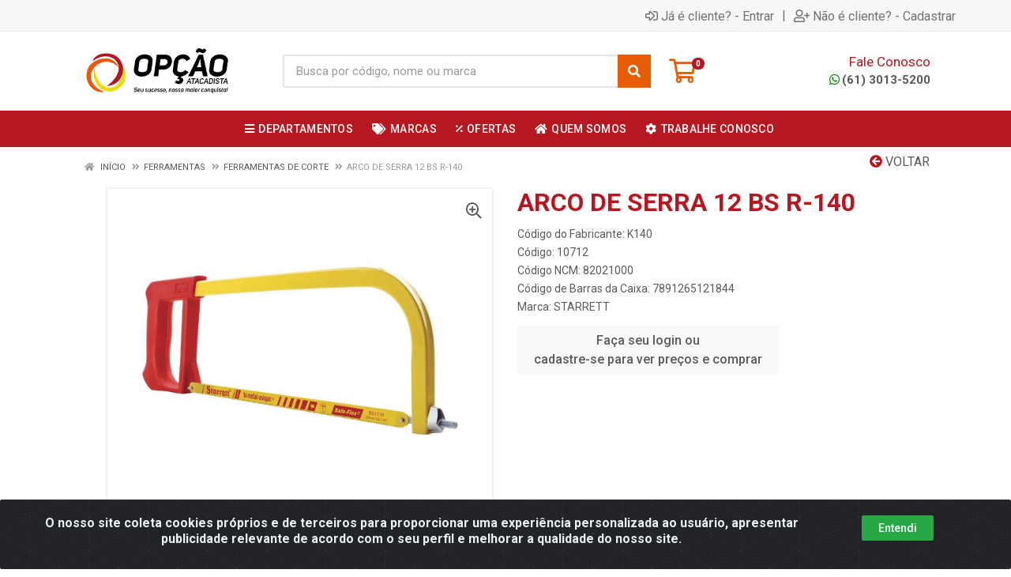

--- FILE ---
content_type: text/html; charset=UTF-8
request_url: https://www.opcaoatacadista.com.br/components/product-description.php?id_produto=10712&component_id=27709
body_size: 154
content:
<div class="block">
    <div class="container">
        
            <div id="accordion" class="product-tabs">
                                                    <div class="card">
                        <div class="card-header" id="tab-descricao2">
                            <h5 class="product-tabs__title cursor-pointer" data-toggle="collapse" data-target="#tab-descricao2-collapse" aria-expanded="true" aria-controls="tab-descricao2-collapse">
                              Características                            </h5>
                        </div>
                        <div id="tab-descricao2-collapse" class="collapse show" aria-labelledby="tab-descricao2" data-parent="#accordion">
                            <div class="card-body">
                                <div class="typography">
                                    BA	5,6                                </div>
                            </div>
                        </div>
                    </div>          
                                                
                                            </div>
                
    </div>
</div>


--- FILE ---
content_type: text/html; charset=UTF-8
request_url: https://www.opcaoatacadista.com.br/components/products-carousel-grid.php?id_produto=10712&component_id=28415
body_size: 1643
content:
        <div class="col-12 col-md-12 col-lg-12 block block-products-carousel" data-layout="grid-5">
                    <div class="block-header">
                                                            <h3 class="block-header__title" style="">Produtos Relacionados</h3>
                                        <div class="block-header__divider"></div>
                                                                    <div class="block-header__divider"></div>
                            </div>
                <div class="block-products-carousel__slider">
            <div class="block-products-carousel__preloader"></div>
            <div class="owl-carousel">
                                <div class="block-products-carousel__column">
                    <div class="block-products-carousel__cell">
                        <div class="product-card  ">
                <div data-content="div-embalagem" data-id-produto="23696" data-codigo-produto="23696" data-id-produto-pai="23696" data-id-fornecedor="4072" data-id-marca="28" data-id-embalagem="99000236960789126514852000000001"  >
                <div class="product__ideas-list position-absolute col-12 text-right" style="z-index: 99;">
                                                                            </div>
                <div class="product-card__badges-list">
                                                                </div>
                <div class="product-card__image" >
                    <a href="https://www.opcaoatacadista.com.br/disco-de-corte-inox-115x1x222mm-23696-1" data-click="produto" data-page="1" data-id-produto="23696" data-codigo-produto="23696" data-id-produto-pai="23696" data-id-fornecedor="4072" data-id-marca="28" data-nome="DISCO DE CORTE INOX 115X1X22,2MM." data-preco="0.00" data-marca="STARRETT" data-departamento="FERRAMENTAS > FERRAMENTAS DE CORTE" data-id-lista="10712" data-lista="arco-de-serra-12-bs-r140-10712" data-posicao="1"><img loading="lazy" src="https://opcaoatacadista.agilecdn.com.br/23696_thumb_1.jpg?v=350-2373246018" alt="DISCO DE CORTE INOX 115X1X22,2MM." title="DISCO DE CORTE INOX 115X1X22,2MM."></a>
                </div>
                <div class="product-card__info text-center" data-id-produto="23696" data-codigo-produto="23696" data-id-produto-pai="23696" data-id-fornecedor="4072" data-id-marca="28" data-nome="DISCO DE CORTE INOX 115X1X22,2MM." data-preco="0.00" data-marca="STARRETT" data-departamento="FERRAMENTAS > FERRAMENTAS DE CORTE" data-id-lista="10712" data-lista="arco-de-serra-12-bs-r140-10712" data-posicao="1"  onclick="window.location='https://www.opcaoatacadista.com.br/disco-de-corte-inox-115x1x222mm-23696-1';" style="cursor: pointer;" >
                    <div class="product-card__name">
                        <a href="https://www.opcaoatacadista.com.br/disco-de-corte-inox-115x1x222mm-23696-1" data-click="produto" data-page="1" data-id-produto="23696" data-codigo-produto="23696" data-id-produto-pai="23696" data-id-fornecedor="4072" data-id-marca="28" data-nome="DISCO DE CORTE INOX 115X1X22,2MM." data-preco="0.00" data-marca="STARRETT" data-departamento="FERRAMENTAS > FERRAMENTAS DE CORTE" data-id-lista="10712" data-lista="arco-de-serra-12-bs-r140-10712" data-posicao="1">DISCO DE CORTE INOX 115X1X22,2MM.</a>
                    </div>
                                                                <div class="product-card__rating-legend mt-1">
                            Código: 23696                        </div>
                                                                <div class="product-card__rating-legend">
                            Embalagem: PC1                        </div>
                                                                <div class="product-card__rating-legend mt-1">
                            STARRETT                        </div>
                                                                                                                                                                                </div>
            </div>
                    <div data-content="div-embalagem" data-id-produto="23696" data-codigo-produto="23696" data-id-produto-pai="23696" data-id-fornecedor="4072" data-id-marca="28" data-id-embalagem="99000236960789126514852000000001" >
                <div class="product-card__actions">
                    <div class="product-card__prices" data-id-produto="23696" data-codigo-produto="23696" data-id-produto-pai="23696" data-id-fornecedor="4072" data-id-marca="28" data-nome="DISCO DE CORTE INOX 115X1X22,2MM." data-preco="0.00" data-marca="STARRETT" data-departamento="FERRAMENTAS > FERRAMENTAS DE CORTE" data-id-lista="10712" data-lista="arco-de-serra-12-bs-r140-10712" data-posicao="1"  onclick="window.location='https://www.opcaoatacadista.com.br/disco-de-corte-inox-115x1x222mm-23696-1';" style="cursor: pointer;">
                                            </div>
                                        <div class="product-card__buttons">
                                                                                <div class="row">
                                <div class="col-12"><a class="btn btn-xs btn-light product-card__login" href="https://www.opcaoatacadista.com.br/entrar">Faça seu login ou <br>cadastre-se para ver preços e comprar</a></div>
                            </div>
                                            </div>
                                                                                                                                                            </div>
            </div>
        </div>                                            </div>
                </div>
                                <div class="block-products-carousel__column">
                    <div class="block-products-carousel__cell">
                        <div class="product-card  ">
                <div data-content="div-embalagem" data-id-produto="28459" data-codigo-produto="28459" data-id-produto-pai="23696" data-id-fornecedor="4072" data-id-marca="28" data-id-embalagem="99000284590789126514854400000001"  >
                <div class="product__ideas-list position-absolute col-12 text-right" style="z-index: 99;">
                                                                            </div>
                <div class="product-card__badges-list">
                                                                </div>
                <div class="product-card__image" >
                    <a href="https://www.opcaoatacadista.com.br/disco-de-corte-inox-178x16x222mm-28459-1" data-click="produto" data-page="1" data-id-produto="28459" data-codigo-produto="28459" data-id-produto-pai="23696" data-id-fornecedor="4072" data-id-marca="28" data-nome="DISCO DE CORTE INOX 178X1,6X22,2MM." data-preco="0.00" data-marca="STARRETT" data-departamento="FERRAMENTAS > FERRAMENTAS DE CORTE" data-id-lista="10712" data-lista="arco-de-serra-12-bs-r140-10712" data-posicao="2"><img loading="lazy" src="https://opcaoatacadista.agilecdn.com.br/28459_thumb_1.jpg?v=350-2373246018" alt="DISCO DE CORTE INOX 178X1,6X22,2MM." title="DISCO DE CORTE INOX 178X1,6X22,2MM."></a>
                </div>
                <div class="product-card__info text-center" data-id-produto="28459" data-codigo-produto="28459" data-id-produto-pai="23696" data-id-fornecedor="4072" data-id-marca="28" data-nome="DISCO DE CORTE INOX 178X1,6X22,2MM." data-preco="0.00" data-marca="STARRETT" data-departamento="FERRAMENTAS > FERRAMENTAS DE CORTE" data-id-lista="10712" data-lista="arco-de-serra-12-bs-r140-10712" data-posicao="2"  onclick="window.location='https://www.opcaoatacadista.com.br/disco-de-corte-inox-178x16x222mm-28459-1';" style="cursor: pointer;" >
                    <div class="product-card__name">
                        <a href="https://www.opcaoatacadista.com.br/disco-de-corte-inox-178x16x222mm-28459-1" data-click="produto" data-page="1" data-id-produto="28459" data-codigo-produto="28459" data-id-produto-pai="23696" data-id-fornecedor="4072" data-id-marca="28" data-nome="DISCO DE CORTE INOX 178X1,6X22,2MM." data-preco="0.00" data-marca="STARRETT" data-departamento="FERRAMENTAS > FERRAMENTAS DE CORTE" data-id-lista="10712" data-lista="arco-de-serra-12-bs-r140-10712" data-posicao="2">DISCO DE CORTE INOX 178X1,6X22,2MM.</a>
                    </div>
                                                                <div class="product-card__rating-legend mt-1">
                            Código: 28459                        </div>
                                                                <div class="product-card__rating-legend">
                            Embalagem: PC1                        </div>
                                                                <div class="product-card__rating-legend mt-1">
                            STARRETT                        </div>
                                                                                                                                                                                </div>
            </div>
                    <div data-content="div-embalagem" data-id-produto="28459" data-codigo-produto="28459" data-id-produto-pai="23696" data-id-fornecedor="4072" data-id-marca="28" data-id-embalagem="99000284590789126514854400000001" >
                <div class="product-card__actions">
                    <div class="product-card__prices" data-id-produto="28459" data-codigo-produto="28459" data-id-produto-pai="23696" data-id-fornecedor="4072" data-id-marca="28" data-nome="DISCO DE CORTE INOX 178X1,6X22,2MM." data-preco="0.00" data-marca="STARRETT" data-departamento="FERRAMENTAS > FERRAMENTAS DE CORTE" data-id-lista="10712" data-lista="arco-de-serra-12-bs-r140-10712" data-posicao="2"  onclick="window.location='https://www.opcaoatacadista.com.br/disco-de-corte-inox-178x16x222mm-28459-1';" style="cursor: pointer;">
                                            </div>
                                        <div class="product-card__buttons">
                                                                                <div class="row">
                                <div class="col-12"><a class="btn btn-xs btn-light product-card__login" href="https://www.opcaoatacadista.com.br/entrar">Faça seu login ou <br>cadastre-se para ver preços e comprar</a></div>
                            </div>
                                            </div>
                                                                                                                                                            </div>
            </div>
        </div>                                            </div>
                </div>
                                <div class="block-products-carousel__column">
                    <div class="block-products-carousel__cell">
                        <div class="product-card  ">
                <div data-content="div-embalagem" data-id-produto="28912" data-codigo-produto="28912" data-id-produto-pai="28912" data-id-fornecedor="2269" data-id-marca="179" data-id-embalagem="99000289120075132041203400000001"  >
                <div class="product__ideas-list position-absolute col-12 text-right" style="z-index: 99;">
                                                                            </div>
                <div class="product-card__badges-list">
                                                                </div>
                <div class="product-card__image" >
                    <a href="https://www.opcaoatacadista.com.br/disco-de-corte-inox-115x10x222-eco-28912-1" data-click="produto" data-page="1" data-id-produto="28912" data-codigo-produto="28912" data-id-produto-pai="28912" data-id-fornecedor="2269" data-id-marca="179" data-nome="DISCO DE CORTE INOX 115X1,0X22,2 ECO" data-preco="0.00" data-marca="HEAVY DUTY" data-departamento="FERRAMENTAS > FERRAMENTAS DE CORTE" data-id-lista="10712" data-lista="arco-de-serra-12-bs-r140-10712" data-posicao="3"><img loading="lazy" src="https://opcaoatacadista.agilecdn.com.br/28912_thumb_1.jpg?v=350-2373246018" alt="DISCO DE CORTE INOX 115X1,0X22,2 ECO" title="DISCO DE CORTE INOX 115X1,0X22,2 ECO"></a>
                </div>
                <div class="product-card__info text-center" data-id-produto="28912" data-codigo-produto="28912" data-id-produto-pai="28912" data-id-fornecedor="2269" data-id-marca="179" data-nome="DISCO DE CORTE INOX 115X1,0X22,2 ECO" data-preco="0.00" data-marca="HEAVY DUTY" data-departamento="FERRAMENTAS > FERRAMENTAS DE CORTE" data-id-lista="10712" data-lista="arco-de-serra-12-bs-r140-10712" data-posicao="3"  onclick="window.location='https://www.opcaoatacadista.com.br/disco-de-corte-inox-115x10x222-eco-28912-1';" style="cursor: pointer;" >
                    <div class="product-card__name">
                        <a href="https://www.opcaoatacadista.com.br/disco-de-corte-inox-115x10x222-eco-28912-1" data-click="produto" data-page="1" data-id-produto="28912" data-codigo-produto="28912" data-id-produto-pai="28912" data-id-fornecedor="2269" data-id-marca="179" data-nome="DISCO DE CORTE INOX 115X1,0X22,2 ECO" data-preco="0.00" data-marca="HEAVY DUTY" data-departamento="FERRAMENTAS > FERRAMENTAS DE CORTE" data-id-lista="10712" data-lista="arco-de-serra-12-bs-r140-10712" data-posicao="3">DISCO DE CORTE INOX 115X1,0X22,2 ECO</a>
                    </div>
                                                                <div class="product-card__rating-legend mt-1">
                            Código: 28912                        </div>
                                                                <div class="product-card__rating-legend">
                            Embalagem: PC1                        </div>
                                                                <div class="product-card__rating-legend mt-1">
                            HEAVY DUTY                        </div>
                                                                                                                                                                                </div>
            </div>
                    <div data-content="div-embalagem" data-id-produto="28912" data-codigo-produto="28912" data-id-produto-pai="28912" data-id-fornecedor="2269" data-id-marca="179" data-id-embalagem="99000289120075132041203400000001" >
                <div class="product-card__actions">
                    <div class="product-card__prices" data-id-produto="28912" data-codigo-produto="28912" data-id-produto-pai="28912" data-id-fornecedor="2269" data-id-marca="179" data-nome="DISCO DE CORTE INOX 115X1,0X22,2 ECO" data-preco="0.00" data-marca="HEAVY DUTY" data-departamento="FERRAMENTAS > FERRAMENTAS DE CORTE" data-id-lista="10712" data-lista="arco-de-serra-12-bs-r140-10712" data-posicao="3"  onclick="window.location='https://www.opcaoatacadista.com.br/disco-de-corte-inox-115x10x222-eco-28912-1';" style="cursor: pointer;">
                                            </div>
                                        <div class="product-card__buttons">
                                                                                <div class="row">
                                <div class="col-12"><a class="btn btn-xs btn-light product-card__login" href="https://www.opcaoatacadista.com.br/entrar">Faça seu login ou <br>cadastre-se para ver preços e comprar</a></div>
                            </div>
                                            </div>
                                                                                                                                                            </div>
            </div>
        </div>                                            </div>
                </div>
                                <div class="block-products-carousel__column">
                    <div class="block-products-carousel__cell">
                        <div class="product-card  ">
                <div data-content="div-embalagem" data-id-produto="29909" data-codigo-produto="29909" data-id-produto-pai="28912" data-id-fornecedor="2269" data-id-marca="179" data-id-embalagem="99000299090075132041204100000001"  >
                <div class="product__ideas-list position-absolute col-12 text-right" style="z-index: 99;">
                                                                            </div>
                <div class="product-card__badges-list">
                                                                </div>
                <div class="product-card__image" >
                    <a href="https://www.opcaoatacadista.com.br/disco-de-corte-inox-178x16x222-eco-29909-1" data-click="produto" data-page="1" data-id-produto="29909" data-codigo-produto="29909" data-id-produto-pai="28912" data-id-fornecedor="2269" data-id-marca="179" data-nome="DISCO DE CORTE INOX 178X1,6X22,2 ECO" data-preco="0.00" data-marca="HEAVY DUTY" data-departamento="FERRAMENTAS > FERRAMENTAS DE CORTE" data-id-lista="10712" data-lista="arco-de-serra-12-bs-r140-10712" data-posicao="4"><img loading="lazy" src="https://opcaoatacadista.agilecdn.com.br/29909_thumb_1.jpg?v=350-2373246018" alt="DISCO DE CORTE INOX 178X1,6X22,2 ECO" title="DISCO DE CORTE INOX 178X1,6X22,2 ECO"></a>
                </div>
                <div class="product-card__info text-center" data-id-produto="29909" data-codigo-produto="29909" data-id-produto-pai="28912" data-id-fornecedor="2269" data-id-marca="179" data-nome="DISCO DE CORTE INOX 178X1,6X22,2 ECO" data-preco="0.00" data-marca="HEAVY DUTY" data-departamento="FERRAMENTAS > FERRAMENTAS DE CORTE" data-id-lista="10712" data-lista="arco-de-serra-12-bs-r140-10712" data-posicao="4"  onclick="window.location='https://www.opcaoatacadista.com.br/disco-de-corte-inox-178x16x222-eco-29909-1';" style="cursor: pointer;" >
                    <div class="product-card__name">
                        <a href="https://www.opcaoatacadista.com.br/disco-de-corte-inox-178x16x222-eco-29909-1" data-click="produto" data-page="1" data-id-produto="29909" data-codigo-produto="29909" data-id-produto-pai="28912" data-id-fornecedor="2269" data-id-marca="179" data-nome="DISCO DE CORTE INOX 178X1,6X22,2 ECO" data-preco="0.00" data-marca="HEAVY DUTY" data-departamento="FERRAMENTAS > FERRAMENTAS DE CORTE" data-id-lista="10712" data-lista="arco-de-serra-12-bs-r140-10712" data-posicao="4">DISCO DE CORTE INOX 178X1,6X22,2 ECO</a>
                    </div>
                                                                <div class="product-card__rating-legend mt-1">
                            Código: 29909                        </div>
                                                                <div class="product-card__rating-legend">
                            Embalagem: PC1                        </div>
                                                                <div class="product-card__rating-legend mt-1">
                            HEAVY DUTY                        </div>
                                                                                                                                                                                </div>
            </div>
                    <div data-content="div-embalagem" data-id-produto="29909" data-codigo-produto="29909" data-id-produto-pai="28912" data-id-fornecedor="2269" data-id-marca="179" data-id-embalagem="99000299090075132041204100000001" >
                <div class="product-card__actions">
                    <div class="product-card__prices" data-id-produto="29909" data-codigo-produto="29909" data-id-produto-pai="28912" data-id-fornecedor="2269" data-id-marca="179" data-nome="DISCO DE CORTE INOX 178X1,6X22,2 ECO" data-preco="0.00" data-marca="HEAVY DUTY" data-departamento="FERRAMENTAS > FERRAMENTAS DE CORTE" data-id-lista="10712" data-lista="arco-de-serra-12-bs-r140-10712" data-posicao="4"  onclick="window.location='https://www.opcaoatacadista.com.br/disco-de-corte-inox-178x16x222-eco-29909-1';" style="cursor: pointer;">
                                            </div>
                                        <div class="product-card__buttons">
                                                                                <div class="row">
                                <div class="col-12"><a class="btn btn-xs btn-light product-card__login" href="https://www.opcaoatacadista.com.br/entrar">Faça seu login ou <br>cadastre-se para ver preços e comprar</a></div>
                            </div>
                                            </div>
                                                                                                                                                            </div>
            </div>
        </div>                                            </div>
                </div>
                                <div class="block-products-carousel__column">
                    <div class="block-products-carousel__cell">
                        <div class="product-card  ">
                <div data-content="div-embalagem" data-id-produto="29910" data-codigo-produto="29910" data-id-produto-pai="28912" data-id-fornecedor="2269" data-id-marca="179" data-id-embalagem="99000299100075132041205800000001"  >
                <div class="product__ideas-list position-absolute col-12 text-right" style="z-index: 99;">
                                                                            </div>
                <div class="product-card__badges-list">
                                                                </div>
                <div class="product-card__image" >
                    <a href="https://www.opcaoatacadista.com.br/disco-de-corte-inox-228x19x222-eco-29910-1" data-click="produto" data-page="1" data-id-produto="29910" data-codigo-produto="29910" data-id-produto-pai="28912" data-id-fornecedor="2269" data-id-marca="179" data-nome="DISCO DE CORTE INOX 228X1,9X22,2 ECO" data-preco="0.00" data-marca="HEAVY DUTY" data-departamento="FERRAMENTAS > FERRAMENTAS DE CORTE" data-id-lista="10712" data-lista="arco-de-serra-12-bs-r140-10712" data-posicao="5"><img loading="lazy" src="https://opcaoatacadista.agilecdn.com.br/29910_thumb_1.jpg?v=350-2373246018" alt="DISCO DE CORTE INOX 228X1,9X22,2 ECO" title="DISCO DE CORTE INOX 228X1,9X22,2 ECO"></a>
                </div>
                <div class="product-card__info text-center" data-id-produto="29910" data-codigo-produto="29910" data-id-produto-pai="28912" data-id-fornecedor="2269" data-id-marca="179" data-nome="DISCO DE CORTE INOX 228X1,9X22,2 ECO" data-preco="0.00" data-marca="HEAVY DUTY" data-departamento="FERRAMENTAS > FERRAMENTAS DE CORTE" data-id-lista="10712" data-lista="arco-de-serra-12-bs-r140-10712" data-posicao="5"  onclick="window.location='https://www.opcaoatacadista.com.br/disco-de-corte-inox-228x19x222-eco-29910-1';" style="cursor: pointer;" >
                    <div class="product-card__name">
                        <a href="https://www.opcaoatacadista.com.br/disco-de-corte-inox-228x19x222-eco-29910-1" data-click="produto" data-page="1" data-id-produto="29910" data-codigo-produto="29910" data-id-produto-pai="28912" data-id-fornecedor="2269" data-id-marca="179" data-nome="DISCO DE CORTE INOX 228X1,9X22,2 ECO" data-preco="0.00" data-marca="HEAVY DUTY" data-departamento="FERRAMENTAS > FERRAMENTAS DE CORTE" data-id-lista="10712" data-lista="arco-de-serra-12-bs-r140-10712" data-posicao="5">DISCO DE CORTE INOX 228X1,9X22,2 ECO</a>
                    </div>
                                                                <div class="product-card__rating-legend mt-1">
                            Código: 29910                        </div>
                                                                <div class="product-card__rating-legend">
                            Embalagem: PC1                        </div>
                                                                <div class="product-card__rating-legend mt-1">
                            HEAVY DUTY                        </div>
                                                                                                                                                                                </div>
            </div>
                    <div data-content="div-embalagem" data-id-produto="29910" data-codigo-produto="29910" data-id-produto-pai="28912" data-id-fornecedor="2269" data-id-marca="179" data-id-embalagem="99000299100075132041205800000001" >
                <div class="product-card__actions">
                    <div class="product-card__prices" data-id-produto="29910" data-codigo-produto="29910" data-id-produto-pai="28912" data-id-fornecedor="2269" data-id-marca="179" data-nome="DISCO DE CORTE INOX 228X1,9X22,2 ECO" data-preco="0.00" data-marca="HEAVY DUTY" data-departamento="FERRAMENTAS > FERRAMENTAS DE CORTE" data-id-lista="10712" data-lista="arco-de-serra-12-bs-r140-10712" data-posicao="5"  onclick="window.location='https://www.opcaoatacadista.com.br/disco-de-corte-inox-228x19x222-eco-29910-1';" style="cursor: pointer;">
                                            </div>
                                        <div class="product-card__buttons">
                                                                                <div class="row">
                                <div class="col-12"><a class="btn btn-xs btn-light product-card__login" href="https://www.opcaoatacadista.com.br/entrar">Faça seu login ou <br>cadastre-se para ver preços e comprar</a></div>
                            </div>
                                            </div>
                                                                                                                                                            </div>
            </div>
        </div>                                            </div>
                </div>
                                <div class="block-products-carousel__column">
                    <div class="block-products-carousel__cell">
                        <div class="product-card  ">
                <div data-content="div-embalagem" data-id-produto="23876" data-codigo-produto="23876" data-id-produto-pai="23876" data-id-fornecedor="2324" data-id-marca="70" data-id-embalagem="99000238760789745146863200000001"  >
                <div class="product__ideas-list position-absolute col-12 text-right" style="z-index: 99;">
                                                                            </div>
                <div class="product-card__badges-list">
                                                                </div>
                <div class="product-card__image" >
                    <a href="https://www.opcaoatacadista.com.br/disco-diam-turbo-porcelanato-110mm-23876-1" data-click="produto" data-page="1" data-id-produto="23876" data-codigo-produto="23876" data-id-produto-pai="23876" data-id-fornecedor="2324" data-id-marca="70" data-nome="DISCO DIAM TURBO PORCELANATO 110MM" data-preco="0.00" data-marca="CORTAG" data-departamento="FERRAMENTAS > FERRAMENTAS DE CORTE" data-id-lista="10712" data-lista="arco-de-serra-12-bs-r140-10712" data-posicao="6"><img loading="lazy" src="https://opcaoatacadista.agilecdn.com.br/23876_thumb_1.jpg?v=350-2373246018" alt="DISCO DIAM TURBO PORCELANATO 110MM" title="DISCO DIAM TURBO PORCELANATO 110MM"></a>
                </div>
                <div class="product-card__info text-center" data-id-produto="23876" data-codigo-produto="23876" data-id-produto-pai="23876" data-id-fornecedor="2324" data-id-marca="70" data-nome="DISCO DIAM TURBO PORCELANATO 110MM" data-preco="0.00" data-marca="CORTAG" data-departamento="FERRAMENTAS > FERRAMENTAS DE CORTE" data-id-lista="10712" data-lista="arco-de-serra-12-bs-r140-10712" data-posicao="6"  onclick="window.location='https://www.opcaoatacadista.com.br/disco-diam-turbo-porcelanato-110mm-23876-1';" style="cursor: pointer;" >
                    <div class="product-card__name">
                        <a href="https://www.opcaoatacadista.com.br/disco-diam-turbo-porcelanato-110mm-23876-1" data-click="produto" data-page="1" data-id-produto="23876" data-codigo-produto="23876" data-id-produto-pai="23876" data-id-fornecedor="2324" data-id-marca="70" data-nome="DISCO DIAM TURBO PORCELANATO 110MM" data-preco="0.00" data-marca="CORTAG" data-departamento="FERRAMENTAS > FERRAMENTAS DE CORTE" data-id-lista="10712" data-lista="arco-de-serra-12-bs-r140-10712" data-posicao="6">DISCO DIAM TURBO PORCELANATO 110MM</a>
                    </div>
                                                                <div class="product-card__rating-legend mt-1">
                            Código: 23876                        </div>
                                                                <div class="product-card__rating-legend">
                            Embalagem: PC1                        </div>
                                                                <div class="product-card__rating-legend mt-1">
                            CORTAG                        </div>
                                                                                                                                                                                </div>
            </div>
                    <div data-content="div-embalagem" data-id-produto="23876" data-codigo-produto="23876" data-id-produto-pai="23876" data-id-fornecedor="2324" data-id-marca="70" data-id-embalagem="99000238760789745146863200000001" >
                <div class="product-card__actions">
                    <div class="product-card__prices" data-id-produto="23876" data-codigo-produto="23876" data-id-produto-pai="23876" data-id-fornecedor="2324" data-id-marca="70" data-nome="DISCO DIAM TURBO PORCELANATO 110MM" data-preco="0.00" data-marca="CORTAG" data-departamento="FERRAMENTAS > FERRAMENTAS DE CORTE" data-id-lista="10712" data-lista="arco-de-serra-12-bs-r140-10712" data-posicao="6"  onclick="window.location='https://www.opcaoatacadista.com.br/disco-diam-turbo-porcelanato-110mm-23876-1';" style="cursor: pointer;">
                                            </div>
                                        <div class="product-card__buttons">
                                                                                <div class="row">
                                <div class="col-12"><a class="btn btn-xs btn-light product-card__login" href="https://www.opcaoatacadista.com.br/entrar">Faça seu login ou <br>cadastre-se para ver preços e comprar</a></div>
                            </div>
                                            </div>
                                                                                                                                                            </div>
            </div>
        </div>                                            </div>
                </div>
                            </div>
        </div>
    </div>
        